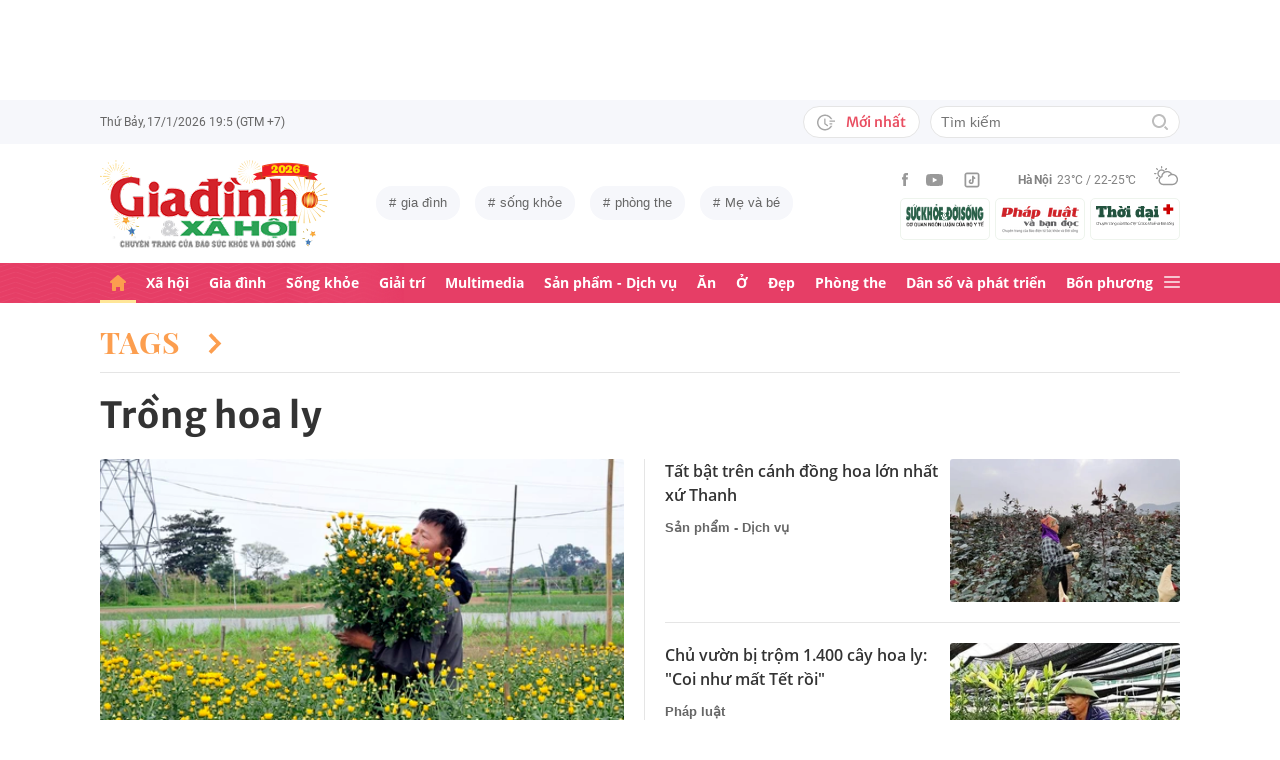

--- FILE ---
content_type: text/html; charset=utf-8
request_url: https://giadinh.suckhoedoisong.vn/trong-hoa-ly.html
body_size: 25047
content:



<!DOCTYPE html>
<html lang="vi">
<head>
    <meta http-equiv="Content-Type" content="text/html; charset=utf-8"/>
    <meta name="viewport" content="width=device-width, initial-scale=1, maximum-scale=5, minimal-ui"/>
    <title>Trồng hoa ly | Tin tức thời sự mới, điểm nóng trong ngày | Giadinh.suckhoedoisong.vn</title>
    <meta name="description" content="Trồng hoa ly - Giadinh.suckhoedoisong.vn cập nhật thông tin mới ,đầy đủ nhất và nhanh nhất về chủ đề Trồng hoa ly">
    <meta name="keywords" content="">
    <meta name="news_keywords" content="">
    <meta property="og:title" content="Trồng hoa ly | Tin tức thời sự mới, điểm nóng trong ngày | Giadinh.suckhoedoisong.vn">
    <meta property="og:description" content="Tin tức mới nhất về : Trồng hoa ly">
    <meta property="og:type" content="article" />
    <meta property="og:url" content="https://giadinh.suckhoedoisong.vn/trong-hoa-ly.html" />
        <meta property="og:image" content="https://static.mediacdn.vn/giadinhnet/image/Giadinh600x315.png" />
    <meta property="og:image:type" content="image/jpg" />
    <meta property="og:image:width" content="600" />
    <meta property="og:image:height" content="315" />
        <meta property="twitter:image" content="https://static.mediacdn.vn/giadinhnet/image/Giadinh600x315.png" />
    <meta property="twitter:card" content="summary_large_image" />
        <link rel="canonical" href="https://giadinh.suckhoedoisong.vn/trong-hoa-ly.html" />
    
    <meta name="robots" content="max-image-preview:large,index,follow"/>
    <meta http-equiv="refresh" content="3600"/>
    <meta name="Language" content="vi"/>
    <meta name="distribution" content="Global"/>
    <meta name="revisit-after" content="1 days"/>
    <meta name="GENERATOR" content="https://giadinh.suckhoedoisong.vn">
    <meta name="RATING" content="GENERAL"/>
    <link rel="shortcut icon" href="https://static.mediacdn.vn/giadinhnet/image/favicon.png" type="image/png">
    <meta name="site_path" content="https://giadinh.suckhoedoisong.vn">
    <meta name="author" content="https://giadinh.suckhoedoisong.vn">
    <meta name="copyright" content="Copyright (c) by https://giadinh.suckhoedoisong.vn"/>
    <meta name="google-site-verification" content="y_NDMxBfSWEMvXteB5bpIO03s5Ep2LuVCb8O7VKEOyo"/>
    <meta http-equiv="x-dns-prefetch-control" content="on"/>
    <link rel="dns-prefetch" href="https://static.mediacdn.vn/">
    <link rel="dns-prefetch" href="https://cnnd.mediacdn.vn/">
    <link rel="dns-prefetch" href="https://videothumbs.mediacdn.vn/">
    <link rel="dns-prefetch" href="https://videothumbs-ext.mediacdn.vn/">
    <meta name="format-detection" content="telephone=no" />
<meta name="format-detection" content="address=no" />
<script>
    function getMeta(t) { let e = document.getElementsByTagName("meta"); for (let n = 0; n < e.length; n++)if (e[n].getAttribute("name") === t) return e[n].getAttribute("content"); return "" }
    var hdUserAgent = getMeta("uc:useragent");
    var isNotAllow3rd = hdUserAgent.includes("not-allow-ads");
    var isNotAllowAds = hdUserAgent.includes("not-allow-ads");
    var pageSettings = {
        DomainAPI: "https://gd2.suckhoedoisong.vn",
        Domain: "https://giadinh.suckhoedoisong.vn",
        sharefbApiDomain: "https://sharefb.cnnd.vn",
        videoplayer: "https://vcplayer.mediacdn.vn",
        VideoToken: "[base64]",
        ajaxDomain: "https://gd2.suckhoedoisong.vn",
        commentSiteName: "giadinh",
        nameSpace: "giadinh",
        DomainUtils: "https://gd2.suckhoedoisong.vn",
        DomainUtils2: "https://eth.cnnd.vn",
        DOMAIN_API_ANSWER: "https://eth.cnnd.vn",
        allow3rd: true && !isNotAllow3rd,
        allowAds: true && !isNotAllow3rd,
        apiSignal: 'https://signalr6.cnnd.vn'
    }
    function loadJsAsync(jsLink, callback, callbackEr) {
        const scripts = Array.from(document.getElementsByTagName("script"));
        const existingScript = scripts.find(script => script.src === jsLink);

        if (existingScript) {
            if (typeof callback === "function") callback();
            return;
        }

        const scriptEl = document.createElement("script");
        scriptEl.type = "text/javascript";
        scriptEl.async = true;
        scriptEl.src = jsLink;

        if (typeof callback === "function") {
            scriptEl.onload = callback;
        }

        if (typeof callbackEr === "function") {
            scriptEl.onerror = callbackEr;
        }

        document.head.appendChild(scriptEl);
    }

    function loadCss(t) {
        var e = document.getElementsByTagName("head")[0], s = document.createElement("link");
        s.rel = "stylesheet", s.type = "text/css", s.href = t, s.media = "all", e.appendChild(s)
    }
    function checkRunInitScroll() {
        if (typeof runinitscroll != "undefined" && runinitscroll.length >= 1) {
            runinitscroll[0]();
            var len = runinitscroll.length;
            var arr = [];
            for (var i = 1; i < len; i++) {
                arr.push(runinitscroll[i]);
            }
            runinitscroll = arr;
        }
        window.setTimeout(function () {
            checkRunInitScroll();
        }, 1);
    }
    setTimeout(function () {
        let e = !1;

        let runInitScrollTimeout = pageSettings.allow3rd ? 1 : 3000;

        function t() {
            try {
                e || (e = !0, document.removeEventListener("scroll", t), function () {
                    let e = document.createElement("script");
                    e.async = !0, e.setAttribute("data-ad-client", ""), document.head.appendChild(e), e.src = ""
                }(), document.removeEventListener("mousemove", t), document.removeEventListener("mousedown", t), document.removeEventListener("touchstart", t)), setTimeout(function () {
                    checkRunInitScroll();
                }, runInitScrollTimeout)

            } catch (err) {
                console.log("init --" + err);
            }
        }
        document.addEventListener("scroll", t, { passive: true }), document.addEventListener("mousemove", t), document.addEventListener("mousedown", t), document.addEventListener("touchstart", t, { passive: true }), document.addEventListener("load", function () {
            document.body.clientHeight != document.documentElement.clientHeight && 0 == document.documentElement.scrollTop && 0 == document.body.scrollTop || t()
        })
    }, 1);
</script>


    <link href="https://static.mediacdn.vn/giadinhnet/web_css/20240327/giadinh.list.min.css" rel="stylesheet">


<script type="application/ld+json">
{
    "@context" : "http://schema.org",
    "@type": "WebSite",
    "name":"Trồng hoa ly",
    "alternateName": "trồng hoa ly",
    "url":"https://giadinh.suckhoedoisong.vn/trong-hoa-ly.html"
}
</script>
<!-- GOOGLE BREADCRUMB STRUCTURED DATA -->
<script type="application/ld+json">
{
"@context": "http://schema.org",
"@type": "BreadcrumbList",
"itemListElement": [
    {
        "@type": "ListItem",
        "position": 1,
        "item": {
            "@id": "https://giadinh.suckhoedoisong.vn",
            "name": "Trang chủ"
        }
    },{
        "@type": "ListItem",
        "position": 2,
        "item": {
            "@id": "https://giadinh.suckhoedoisong.vn/trong-hoa-ly.html",
            "name": "Trồng hoa ly "
        }
    }
]
}
</script>
<script type="application/ld+json">
{
    "@context": "http://schema.org",
    "@type": "Organization",
        "name":"giadinh.suckhoedoisong.vn",
        "url": "giadinh.suckhoedoisong.vn",
         "logo": "https://static.mediacdn.vn/giadinhnet/image/logo.svg",
        "email": "mailto: giadinhnet@suckhoedoisong.vn",
        "sameAs":[
        "https://www.facebook.com/baosuckhoevadoisong",
        "https://www.youtube.com/channel/UCD09NCZlzMj4yGvGkLbuBpw",
        ""],

    "contactPoint": [{
        "@type": "ContactPoint",
        "telephone": "+84904852222",
        "contactType": "customer service"
        }],
    "address": {
    "@type": "PostalAddress",
    "addressLocality": "Ba Đình",
    "addressRegion": "Hà Nội",
    "addressCountry": "Việt Nam",
    "postalCode":"100000",
    "streetAddress": "Số 138A Giảng Võ - Ba Đình - Hà Nội"
    }
    }
</script>
<script type="text/javascript">
    var _ADM_Channel = '%2ftag%2ftrong-hoa-ly%2f';
</script>
</head>
<body class="">
<script>
    if (pageSettings.allow3rd) {
        (function () {
            var img = new Image();
            var pt = (document.location.protocol == "https:" ? "https:" : "http:");
            img.src = pt + '//lg1.logging.admicro.vn/ftest?url=' + encodeURIComponent(document.URL);
            var img1 = new Image();
            img1.src = pt + '//amcdn.vn/ftest?url=' + encodeURIComponent(document.URL);
        })();
    }
</script>
<!-- Admicro Tag Manager -->
<script>
    if (pageSettings.allow3rd) {
        (function (a, b, d, c, e) {
            a[c] = a[c] || [];
            a[c].push({"atm.start": (new Date).getTime(), event: "atm.js"});
            a = b.getElementsByTagName(d)[0];
            b = b.createElement(d);
            b.async = !0;
            b.src = "//deqik.com/tag/corejs/" + e + ".js";
            a.parentNode.insertBefore(b, a)
        })(window, document, "script", "atmDataLayer", "ATMSGA54U5X0Z");
    }
</script>
<!-- End Admicro Tag Manager -->
<script type="text/javascript">
    function callbackErArf() {
        window.arferrorload = true;
    }
    if (pageSettings.allow3rd) {
        loadJsAsync('https://www.googletagmanager.com/gtag/js?id=UA-4263013-12', "", callbackEr = callbackErArf);
        loadJsAsync('https://www.googletagmanager.com/gtag/js?id=G-EHT4CMXV06');
    }
</script>
<!-- Google tag (gtag.js) -->
<script type="text/javascript">
    if (pageSettings.allow3rd) {
        window.dataLayer = window.dataLayer || [];
        function gtag() {
            dataLayer.push(arguments);
        }
        gtag('js', new Date());
        gtag('config', 'UA-4263013-12');
    }
</script>
<!-- Google tag (gtag.js) -->
<script type="text/javascript">
    if (pageSettings.allow3rd) {
        window.dataLayer = window.dataLayer || [];
        function gtag() {
            dataLayer.push(arguments);
        }
        gtag('js', new Date());
        gtag('config', 'G-EHT4CMXV06');
    }
</script>
<!-- Google tag (gtag.js) -->
<script type="text/javascript">
    if (pageSettings.allow3rd) {
        loadJsAsync('https://www.googletagmanager.com/gtag/js?id=G-K88M8Q4W6D');
        window.dataLayer = window.dataLayer || [];
        function gtag(){dataLayer.push(arguments);}
        gtag('js', new Date());

        gtag('config', 'G-K88M8Q4W6D');
    }
</script>
<script type="text/javascript">
    var arfAsync = arfAsync || [];
    //danh cho nhung kieu moi
    var admicroAD = admicroAD || {};
    admicroAD.unit = admicroAD.unit || [];
    function callbackErArf() {
        window.arferrorload = true;
    }
    if (pageSettings.allow3rd) {
        loadJsAsync('https://media1.admicro.vn/cms/Arf.min.js',"", callbackEr = callbackErArf);
        loadJsAsync('https://static.amcdn.vn/tka/cdn.js');
        (function () {
            var a = document.createElement("script");
            a.async = !0;
            a.type = "text/javascript";
            a.onerror = function () {
                window.admerrorload = true;
            };
            a.src = ("https:" == document.location.protocol ? "https:" : "http:") + "//media1.admicro.vn/core/admcore.js";
            var b = document.getElementsByTagName("script")[0];
            b.parentNode.insertBefore(a, b)
        })();
    }
</script>

<div id="admWrapsite">
    <div class="ads text-center top-ads">
        <zone id="476399"></zone>
<script>
    arfAsync.push("476399");
</script>

    </div>
    <style>
    .header__subsite{
        width: 280px;display: flex;
        margin-top: 5px;
    }
    .header__subsite li{
        width: 33.33%;
        padding: 5px;
        border: 1px solid #EEF4ED;
        border-radius: 5px;
    }
    .header__subsite li:not(:last-child){
        margin-right: 5px;
    }
    .google-news a{
        background: #f1f2f2;
        display: flex;
        align-items: center;
        padding: 5px 20px;
        border-radius: 40px;
        color: #505050;
        font-weight: 500;
        width: fit-content;
    }
    .google-news a img{
        width: 50px;
        padding: 0 5px;
    }
    .publish_date{
        flex-wrap: wrap;
    }

</style>
<div class="header">
    <div class="header__top">
        <div class="container">
            <div class="header__top-flex">
                <div class="header__top-time datetimenow">

                </div>
                <div class="header__top-right">
                    <div class="header__top-new">
                        <a href="/tin-trong-ngay.htm" title="Tin trong ngày" class="btn-newh">
                                <span class="icon">
                                    <svg width="19" height="17" viewBox="0 0 19 17" fill="none" xmlns="http://www.w3.org/2000/svg">
                                        <path d="M17.8635 6.45307H12.6252C12.5351 6.45307 12.4615 6.52674 12.4615 6.61677V7.59895C12.4615 7.68899 12.5351 7.76265 12.6252 7.76265H17.8635C17.9535 7.76265 18.0272 7.68899 18.0272 7.59895V6.61677C18.0272 6.52674 17.9535 6.45307 17.8635 6.45307ZM15.1216 9.23593H12.6252C12.5351 9.23593 12.4615 9.30959 12.4615 9.39963V10.3818C12.4615 10.4718 12.5351 10.5455 12.6252 10.5455H15.1216C15.2116 10.5455 15.2853 10.4718 15.2853 10.3818V9.39963C15.2853 9.30959 15.2116 9.23593 15.1216 9.23593ZM8.29333 4.62171H7.40732C7.28046 4.62171 7.17815 4.72402 7.17815 4.85088V9.9255C7.17815 9.99917 7.21293 10.0667 7.27227 10.1097L10.3191 12.3319C10.4214 12.4055 10.5646 12.3851 10.6383 12.2827L11.1642 11.5645V11.5625C11.2378 11.4602 11.2153 11.3169 11.113 11.2433L8.52046 9.36893V4.85088C8.52251 4.72402 8.41815 4.62171 8.29333 4.62171Z" fill="#A7A7A7"></path>
                                        <path d="M14.9947 11.8121H13.812C13.6974 11.8121 13.5889 11.8715 13.5276 11.9697C13.2677 12.381 12.9648 12.7616 12.617 13.1094C12.0174 13.709 11.3197 14.1796 10.5442 14.507C9.74001 14.8467 8.88674 15.0185 8.00686 15.0185C7.12494 15.0185 6.27167 14.8467 5.46955 14.507C4.69404 14.1796 3.99628 13.709 3.39674 13.1094C2.79719 12.5099 2.32656 11.8121 1.99917 11.0366C1.6595 10.2345 1.48761 9.38121 1.48761 8.49929C1.48761 7.61737 1.6595 6.76614 1.99917 5.96198C2.32656 5.18646 2.79719 4.4887 3.39674 3.88916C3.99628 3.28962 4.69404 2.81899 5.46955 2.49159C6.27167 2.15192 7.12699 1.98004 8.00686 1.98004C8.88878 1.98004 9.74205 2.15192 10.5442 2.49159C11.3197 2.81899 12.0174 3.28962 12.617 3.88916C12.9648 4.23702 13.2677 4.61761 13.5276 5.0289C13.5889 5.12712 13.6974 5.18646 13.812 5.18646H14.9947C15.1359 5.18646 15.2259 5.03913 15.1625 4.91432C13.8284 2.26037 11.1233 0.53541 8.10303 0.500624C3.68116 0.445376 0.00819885 4.06514 1.39794e-05 8.48292C-0.00817089 12.9089 3.57885 16.5 8.00482 16.5C11.0639 16.5 13.814 14.7689 15.1625 12.0843C15.2259 11.9594 15.1338 11.8121 14.9947 11.8121Z" fill="#A7A7A7"></path>
                                    </svg>
                                </span>
                            Mới nhất
                        </a>
                    </div>
                    <div class="header__search header-search" >
                        <input placeholder="Tìm kiếm" name="keywords" class="txt-search"/>
                        <a href="javascript:;" class="btn-search" title="Tìm kiếm">
                            <svg width="16" height="16" viewBox="0 0 16 16" fill="none" xmlns="http://www.w3.org/2000/svg">
                                <g clip-path="url(#clip0)">
                                    <path d="M7 14C3.14 14 0 10.86 0 7C0 3.14 3.14 0 7 0C10.86 0 14 3.14 14 7C14 10.86 10.86 14 7 14ZM7 2C4.243 2 2 4.243 2 7C2 9.757 4.243 12 7 12C9.757 12 12 9.757 12 7C12 4.243 9.757 2 7 2Z" fill="#BDBDBD" />
                                    <path d="M15.707 14.2934L13.314 11.9004C12.9035 12.4289 12.4285 12.9039 11.9 13.3144L14.293 15.7074C14.3857 15.8006 14.4958 15.8745 14.6171 15.925C14.7385 15.9754 14.8686 16.0014 15 16.0014C15.1314 16.0014 15.2615 15.9754 15.3829 15.925C15.5042 15.8745 15.6143 15.8006 15.707 15.7074C15.7999 15.6146 15.8737 15.5044 15.924 15.3831C15.9743 15.2618 16.0002 15.1317 16.0002 15.0004C16.0002 14.8691 15.9743 14.739 15.924 14.6177C15.8737 14.4964 15.7999 14.3862 15.707 14.2934Z" fill="#BDBDBD" />
                                </g>
                                <defs>
                                    <clipPath id="clip0">
                                        <rect width="16" height="16" fill="white" />
                                    </clipPath>
                                </defs>
                            </svg>
                        </a>
                    </div>
                </div>
            </div>
        </div>
    </div>
    <div class="header__middle">
        <div class="container">
            <div class="header__middle-flex">
                                <!-- <a href="/" title="CHUYÊN TRANG GIA ĐÌNH VÀ XÃ HỘI - BÁO ĐIỆN TỬ SỨC KHỎE VÀ ĐỜI SỐNG" class="header__logo" style="display: block; max-width: 194px">
                        <img alt="Logo" src="https://static.mediacdn.vn/giadinhnet/image/logo_GDSK.png" width="194" height="72"/>
                </a> -->
                <a href="/" title="CHUYÊN TRANG GIA ĐÌNH VÀ XÃ HỘI - BÁO ĐIỆN TỬ SỨC KHỎE VÀ ĐỜI SỐNG" class="header__logo" style="display: block; max-width: 228px">
                        <img alt="Logo" src="https://static.mediacdn.vn/giadinhnet/images/logo-gd-2026.png" width="228">
                </a>
                                <div class="header__tag">
                    <div class="swiper-container header-tag-swiper">
                        <ul class="swiper-wrapper" id="list-tags">
                        </ul>
                    </div>
                </div>

                <div class="header__middle-right" style="flex-direction: column">
                    <div class="d-flex" style="align-items: center">
                        <div class="header__top-social">
                            <ul style="align-items: center;">
                                <li>
                                    <a href="https://www.facebook.com/baosuckhoevadoisong" title="Facebook" rel="nofollow" target="_blank">
                                        <svg width="6" height="13" viewBox="0 0 6 13" fill="none" xmlns="http://www.w3.org/2000/svg">
                                            <path d="M5.93478 4.25941L5.70329 6.5L3.94878 6.5L3.94878 13L1.31326 13L1.31326 6.5L0 6.5L0 4.25941L1.31326 4.25941L1.31326 2.91047C1.31326 1.08818 2.05567 0 4.16603 0L5.9198 0L5.9198 2.24059L4.82229 2.24059C4.00347 2.24059 3.94878 2.55641 3.94878 3.13988L3.94878 4.25941L5.93478 4.25941Z" fill="#999999"></path>
                                        </svg>
                                    </a>
                                </li>
                                <li>
                                    <a href="https://www.youtube.com/channel/UCD09NCZlzMj4yGvGkLbuBpw" title="Youtube" rel="nofollow" target="_blank">
                                        <svg width="18" height="12" viewBox="0 0 18 12" fill="none" xmlns="http://www.w3.org/2000/svg">
                                            <path d="M16.7101 1.87759C16.5138 1.13853 15.9355 0.556469 15.2012 0.358938C13.8702 0 8.53334 0 8.53334 0C8.53334 0 3.19647 0 1.8655 0.358938C1.13122 0.5565 0.552906 1.13853 0.356625 1.87759C0 3.21719 -1.21593e-08 6.01213 -1.21593e-08 6.01213C-1.21593e-08 6.01213 0 8.80706 0.356625 10.1467C0.552906 10.8857 1.13122 11.4435 1.8655 11.6411C3.19647 12 8.53334 12 8.53334 12C8.53334 12 13.8702 12 15.2012 11.6411C15.9355 11.4435 16.5138 10.8857 16.7101 10.1467C17.0667 8.80706 17.0667 6.01213 17.0667 6.01213C17.0667 6.01213 17.0667 3.21719 16.7101 1.87759ZM6.78787 8.54972V3.47453L11.2485 6.01219L6.78787 8.54972Z" fill="#999999"></path>
                                        </svg>
                                    </a>
                                </li>
                                <li>
                                    <a href="https://www.tiktok.com/@suckhoedoisong.vn" title="Tiktok" rel="nofollow" target="_blank">
                                        <svg xmlns="http://www.w3.org/2000/svg" x="0px" y="0px"
                                             width="20" height="20"
                                             viewBox="0 0 24 24"
                                             style=" fill:#999999;"><path d="M 6 3 C 4.3550302 3 3 4.3550302 3 6 L 3 18 C 3 19.64497 4.3550302 21 6 21 L 18 21 C 19.64497 21 21 19.64497 21 18 L 21 6 C 21 4.3550302 19.64497 3 18 3 L 6 3 z M 6 5 L 18 5 C 18.56503 5 19 5.4349698 19 6 L 19 18 C 19 18.56503 18.56503 19 18 19 L 6 19 C 5.4349698 19 5 18.56503 5 18 L 5 6 C 5 5.4349698 5.4349698 5 6 5 z M 12 7 L 12 14 C 12 14.56503 11.56503 15 11 15 C 10.43497 15 10 14.56503 10 14 C 10 13.43497 10.43497 13 11 13 L 11 11 C 9.3550302 11 8 12.35503 8 14 C 8 15.64497 9.3550302 17 11 17 C 12.64497 17 14 15.64497 14 14 L 14 10.232422 C 14.616148 10.671342 15.259118 11 16 11 L 16 9 C 15.952667 9 15.262674 8.7809373 14.78125 8.3613281 C 14.299826 7.941719 14 7.4149911 14 7 L 12 7 z" ></path></svg>
                                    </a>
                                </li>
                            </ul>
                        </div>
                        <div class="header__wearther" id="weatherWrap">
                            <span>Hà Nội</span>
                            <div id="divWeather">23°C / 22-25°C</div>
                            <span class="icon" id="divWeatherImage">
                                <svg width="24" height="20" viewBox="0 0 24 20" fill="none" xmlns="http://www.w3.org/2000/svg">
                                    <path d="M6.85678 10.36C5.58973 10.0619 4.64566 8.91909 4.64566 7.55266C4.64566 5.96264 5.93755 4.67074 7.52757 4.67074C8.49649 4.67074 9.34119 5.14278 9.86292 5.86326C10.2356 5.61482 10.6331 5.41607 11.0803 5.267C10.335 4.09933 9.01822 3.32916 7.52757 3.32916C5.19223 3.32916 3.30408 5.21731 3.30408 7.55266C3.30408 9.21721 4.273 10.6582 5.68911 11.329C6.03693 10.9563 6.43443 10.6333 6.85678 10.36Z" fill="#999999"></path>
                                    <path d="M7.55263 2.45957C7.92529 2.45957 8.22342 2.16144 8.22342 1.78877V0.670791C8.22342 0.298129 7.92529 0 7.55263 0C7.17996 0 6.88184 0.298129 6.88184 0.670791V1.78877C6.88184 2.16144 7.17996 2.45957 7.55263 2.45957Z" fill="#999999"></path>
                                    <path d="M2.45957 7.55263C2.45957 7.17996 2.16144 6.88184 1.78877 6.88184H0.670791C0.298129 6.88184 0 7.17996 0 7.55263C0 7.92529 0.298129 8.22342 0.670791 8.22342H1.78877C2.16144 8.22342 2.45957 7.92529 2.45957 7.55263Z" fill="#999999"></path>
                                    <path d="M3.95044 3.95014C4.19888 3.7017 4.19888 3.27935 3.95044 3.00606L3.15543 2.21105C2.90699 1.96261 2.48464 1.96261 2.21136 2.21105C1.96291 2.45949 1.96291 2.88184 2.21136 3.15513L3.00637 3.95014C3.13059 4.07436 3.3045 4.14889 3.4784 4.14889C3.65231 4.14889 3.82622 4.07436 3.95044 3.95014Z" fill="#999999"></path>
                                    <path d="M2.68339 13.0928C2.8573 13.0928 3.03121 13.0182 3.15543 12.894L3.95044 12.099C4.19888 11.8506 4.19888 11.4282 3.95044 11.1549C3.702 10.9065 3.27965 10.9065 3.00637 11.1549L2.21136 11.9499C1.96291 12.1984 1.96291 12.6207 2.21136 12.894C2.33558 13.0182 2.50948 13.0928 2.68339 13.0928Z" fill="#999999"></path>
                                    <path d="M11.6271 4.14889C11.801 4.14889 11.9749 4.07436 12.0992 3.95014L12.8942 3.15513C13.1426 2.90668 13.1426 2.48434 12.8942 2.21105C12.6457 1.96261 12.2234 1.96261 11.9501 2.21105L11.1551 3.00606C10.9066 3.2545 10.9066 3.67685 11.1551 3.95014C11.3041 4.07436 11.4532 4.14889 11.6271 4.14889Z" fill="#999999"></path>
                                    <path d="M22.0862 9.19234L22.0614 9.1675C21.2415 8.47186 20.2726 8.02467 19.2291 7.8756C19.1298 7.85076 19.0552 7.85076 18.9558 7.85076C18.931 7.85076 18.931 7.85076 18.9062 7.85076C18.8316 7.85076 18.7571 7.82592 18.6826 7.82592C18.6577 7.82592 18.6329 7.82592 18.608 7.82592C18.5335 7.82592 18.4838 7.82592 18.4093 7.82592C18.3844 7.82592 18.3844 7.82592 18.3596 7.82592C18.3347 7.82592 18.3099 7.82592 18.2851 7.82592C18.2354 7.82592 18.2105 7.82592 18.1608 7.82592C18.136 7.82592 18.136 7.82592 18.1111 7.82592C17.0677 6.0123 15.1547 4.944 13.0678 4.944C12.3722 4.944 11.7262 5.06822 11.1051 5.26697C10.6828 5.41604 10.2853 5.61479 9.88775 5.86323C8.42194 6.78246 7.40334 8.34764 7.20458 10.1613C7.08036 10.2109 6.981 10.2855 6.85678 10.36C6.40959 10.6333 6.03691 10.9563 5.68909 11.3538C4.96861 12.1985 4.54626 13.2916 4.54626 14.4344C4.54626 17.0431 6.68286 19.1797 9.29149 19.1797H18.3347C21.4651 19.1797 23.9992 16.6207 23.9992 13.5152C24.024 11.7761 23.2787 10.2358 22.0862 9.19234ZM9.31633 17.8132C7.42818 17.8132 5.91269 16.2729 5.91269 14.4096C5.91269 12.9935 6.78223 11.7513 8.09897 11.2296C8.34741 11.1302 8.52132 10.9066 8.52132 10.6333C8.6207 8.17373 10.6082 6.26074 13.0678 6.26074C14.5087 6.26074 15.8255 6.93153 16.695 8.04951C15.6764 8.37249 14.7572 8.9439 14.0616 9.7886C13.8131 10.0619 13.8628 10.4842 14.1361 10.7327C14.2603 10.8321 14.4094 10.8817 14.5584 10.8817C14.7572 10.8817 14.9311 10.8072 15.0553 10.6581C15.8006 9.7886 16.8689 9.24203 18.0118 9.14265C18.931 9.06812 19.8005 9.29172 20.5707 9.73891C20.6204 9.76376 20.6701 9.7886 20.7198 9.83829C20.7446 9.86313 20.7695 9.86313 20.7943 9.88798C20.8937 9.93766 20.9682 10.0122 21.0427 10.0867C21.0676 10.1116 21.0924 10.1364 21.1173 10.1613C22.0862 10.9563 22.6825 12.1488 22.6825 13.4904C22.6825 15.8754 20.7198 17.8381 18.3347 17.8381H9.31633V17.8132Z" fill="#999999"></path>
                                </svg>
                            </span>
                        </div>
                    </div>
                    <ul class="header__subsite" >
                        <li>
                            <a href="https://suckhoedoisong.vn/" target="_blank" title="Báo Sức khỏe Đời sống" rel="nofollow">
                                <img loading="lazy" src="https://static.mediacdn.vn/suckhoedoisong/image/logo.png" alt="Báo Sức khỏe Đời sống - Cơ quan ngôn luận của Bộ Y tế" width="78" height="23">
                            </a>
                        </li>
                        <li >
                            <a href="https://phapluat.suckhoedoisong.vn/" target="_blank" title="Báo Pháp luật và bạn đọc" rel="nofollow">
                                <img src="https://static.mediacdn.vn/thumb_w/78/phapluatvabandoc/images/logoplbd.png" alt="Pháp luật và bạn đọc" width="78" height="30">
                            </a>
                        </li>
                        <li>
                            <a href="https://thoidaiplus.suckhoedoisong.vn/" target="_blank" title="Báo Thời Đại Plus" rel="nofollow">
                                <img src="https://static.mediacdn.vn/giadinhnet/image/thoidaiplus-logo.svg" alt="img" class="nav-header__logo" width="78" height="22">
                            </a>
                        </li>
                    </ul>
                </div>
            </div>
        </div>
    </div>
    <div class="header__bot">
        <div class="container">
            <div class="header__bot-flex">
                <div class="header__nav">
                    <ul>
                        <li>
                            <a href="/" title="Trang chủ" class="header__nav-link">
                                <svg width="16" height="16" viewBox="0 0 16 16" fill="none" xmlns="http://www.w3.org/2000/svg">
                                    <path d="M10.9483 16L12.9471 16C13.5468 16 13.9465 15.6006 13.9465 15.0016L13.9465 7.91264L14.946 7.91264C15.2458 7.91264 15.5456 7.81279 15.7455 7.6131C16.1453 7.21373 16.0453 6.61466 15.6456 6.21529L8.64962 0.224647C8.24985 -0.0748849 7.75014 -0.0748849 7.35037 0.224647L0.354428 6.21529C-0.04534 6.61466 -0.145282 7.21373 0.254486 7.6131C0.354428 7.81279 0.654254 7.91264 0.95408 7.91264C1.15396 7.91264 1.9535 7.91264 1.9535 7.91264L1.9535 15.0016C1.9535 15.6006 2.35327 16 2.95292 16L4.95176 16C5.55141 16 5.95118 15.6006 5.95118 15.0016L5.95118 11.9064L9.94886 11.9064L9.94886 15.0016C9.94886 15.6006 10.3486 16 10.9483 16Z" fill="#fff"></path>
                                </svg>
                            </a>
                        </li>
                        <li class="">
                            <a href="/xa-hoi.htm" class="header__nav-link" title="Xã hội">Xã hội</a>
                        </li>
                        <li class="">
                            <a href="/gia-dinh.htm" class="header__nav-link" title="Gia đình">Gia đình</a>
                        </li>
                        <li class="">
                            <a href="/song-khoe.htm" class="header__nav-link" title="Sống khỏe">Sống khỏe</a>
                        </li>
                        <li class="">
                            <a href="/giai-tri.htm" class="header__nav-link" title="Giải trí">Giải trí</a>
                        </li>
                        <li class="">
                            <a href="/multimedia.htm" class="header__nav-link" title="Multimedia">Multimedia</a>
                        </li>
                        <li class="">
                            <a href="/san-pham-dich-vu.htm" class="header__nav-link" title="Sản phẩm - Dịch vụ">Sản phẩm - Dịch vụ</a>
                        </li>
                        <li class="">
                            <a href="/an.htm" class="header__nav-link" title="Ăn">Ăn</a>
                        </li>
                        <li class="">
                            <a href="/o.htm" class="header__nav-link" title="Ở">Ở</a>
                        </li>
                        <li class="">
                            <a href="/dep.htm" class="header__nav-link" title="Đẹp">Đẹp</a>
                        </li>
                        <li class="">
                            <a href="/phong-the.htm" class="header__nav-link" title="Phòng the">Phòng the</a>
                        </li>
                        <li class="">
                            <a href="/dan-so-va-phat-trien.htm" class="header__nav-link" title="Dân số và phát triển">Dân số và phát triển</a>
                        </li>
                        <li class="">
                            <a href="/bon-phuong.htm" title="Bốn phương" class="header__nav-link">Bốn phương</a>
                        </li>
                    </ul>
                </div>
                <div class="header__mega-menu-btn">
                    <a href="javascript:;" title="Menu" class="btn-mega-menu">
                            <span class="icon-bar">
                                <svg width="16" height="12" viewBox="0 0 16 12" fill="none" xmlns="http://www.w3.org/2000/svg">
                                    <g opacity="0.7">
                                        <path d="M15 5H1C0.4 5 0 5.4 0 6C0 6.6 0.4 7 1 7H15C15.6 7 16 6.6 16 6C16 5.4 15.6 5 15 5Z" fill="white" />
                                        <path d="M15 0H1C0.4 0 0 0.4 0 1C0 1.6 0.4 2 1 2H15C15.6 2 16 1.6 16 1C16 0.4 15.6 0 15 0Z" fill="white" />
                                        <path d="M15 10H1C0.4 10 0 10.4 0 11C0 11.6 0.4 12 1 12H15C15.6 12 16 11.6 16 11C16 10.4 15.6 10 15 10Z" fill="white" />
                                    </g>
                                </svg>
                            </span>
                        <span class="icon-close">
                                <svg width="16" height="16" viewBox="0 0 16 16" fill="none" xmlns="http://www.w3.org/2000/svg">
                                    <path d="M1 15L15 1" stroke="#F2EFEA" stroke-miterlimit="10" stroke-linecap="square" />
                                    <path d="M15 15L1 1" stroke="#F2EFEA" stroke-miterlimit="10" stroke-linecap="square" />
                                </svg>
                            </span>
                    </a>
                </div>
            </div>
        </div>
        <div class="header__mega-menu" style="z-index: 99999">
            <div class="header__mm-category">
                <div class="container">

                    <div class="footer__catefory">
                        <div class="footer__crow">
                            <div class="col">
                                <div class="footer__box-category">
                                    <a href="/xa-hoi.htm" title="Xã hội" class="title">Xã hội</a>
                                    <div class="footer__catefory-list">
                                        <a href="/xa-hoi/thoi-su.htm" title="Thời sự" class="link">
                                            Thời sự
                                        </a>
                                        <a href="/xa-hoi/doi-song.htm" title="Đời sống" class="link">
                                            Đời sống
                                        </a>
                                        <a href="/xa-hoi/giao-duc.htm" title="Giáo dục" class="link">
                                            Giáo dục
                                        </a>
                                        <a href="/xa-hoi/phap-luat.htm" title="Pháp luật" class="link">
                                            Pháp luật
                                        </a>
                                    </div>
                                </div>
                            </div>
                            <div class="col">
                                <div class="footer__box-category">
                                    <a href="/gia-dinh.htm" title="Gia đình" class="title">Gia đình</a>
                                    <div class="footer__catefory-list">
                                        <a href="/gia-dinh/chuyen-vo-chong.htm" title="Chuyện vợ chồng" class="link">
                                            Chuyện vợ chồng
                                        </a>
                                        <a href="/gia-dinh/nuoi-day-con.htm" title="Nuôi dậy con" class="link">
                                            Nuôi dậy con
                                        </a>
                                        <a href="/gia-dinh/tham-cung-bi-su.htm" title="Thâm cung bí sử" class="link">
                                            Thâm cung bí sử
                                        </a>
                                    </div>
                                </div>
                            </div>
                            <div class="col">
                                <div class="footer__box-category">
                                    <a href="/song-khoe.htm" title="Sống khỏe" class="title">Sống khỏe</a>
                                    <div class="footer__catefory-list">
                                        <a href="/song-khoe/benh-thuong-gap.htm" title="Bệnh thường gặp" class="link">
                                            Bệnh thường gặp
                                        </a>
                                        <a href="/song-khoe/me-va-be.htm" title="Mẹ và bé" class="link">
                                            Mẹ và bé
                                        </a>
                                        <a href="/song-khoe/y-te.htm" title="Y tế" class="link">
                                           Y tế
                                        </a>
                                    </div>
                                </div>
                            </div>
                            <div class="col">
                                <div class="footer__box-category">
                                    <a href="/giai-tri.htm" title="Văn hóa - Giải trí" class="title">Giải trí</a>
                                    <div class="footer__catefory-list">
                                        <a href="/giai-tri/cau-chuyen-van-hoa.htm" title="Câu chuyện văn hóa" class="link">
                                            Câu chuyện văn hóa
                                        </a>
                                        <a href="/giai-tri/the-gioi-showbiz.htm" title="Thế giới showbiz" class="link">
                                            Thế giới showbiz
                                        </a>
                                        <a href="/giai-tri/xem-nghe-doc.htm" title="Xem - nghe - đọc" class="link">
                                            Xem - nghe - đọc
                                        </a>
                                    </div>
                                </div>
                            </div>
                            <div class="col">
                                <div class="footer__box-category">
                                    <a href="/multimedia.htm" title="Multimedia" class="title">Multimedia</a>
                                    <div class="footer__catefory-list">
                                        <a href="/multimedia/emagazine.htm" title="Emagazine" class="link">
                                            Emagazine
                                        </a>
                                        <a href="/multimedia/video.htm" title="Video" class="link">
                                            Video
                                        </a>
                                        <a href="/podcast.htm" title="podcast" class="link">
                                            Podcast
                                        </a>
                                        <a href="/multimedia/infographic.htm" title="Infographic" class="link">
                                            Infographic
                                        </a>
                                    </div>
                                </div>
                            </div>
                            <div class="col">
                                <div class="footer__box-category">
                                    <a href="/san-pham-dich-vu.htm" title="Sản phẩm - Dịch vụ" class="title">Sản phẩm - Dịch vụ</a>
                                    <div class="footer__catefory-list">
                                        <a href="/san-pham-dich-vu/xu-huong.htm" title="Xu hướng" class="link">
                                            Xu hướng
                                        </a>
                                        <a href="/san-pham-dich-vu/gia-ca-thi-truong.htm" title="Giá cả thị trường" class="link">
                                            Giá cả thị trường
                                        </a>
                                        <a href="/san-pham-dich-vu/bao-ve-nguoi-tieu-dung.htm" title="Bảo vệ người tiêu dùng" class="link">
                                            Bảo vệ người tiêu dùng
                                        </a>
                                        <a href="/san-pham-dich-vu/sieu-thi-thong-minh.htm" title="Siêu thị thông minh" class="link">
                                            Siêu thị thông minh
                                        </a>
                                    </div>
                                </div>
                            </div>
                            <div class="col">
                                <div class="footer__box-category">
                                    <a href="/an.htm" title="Ăn" class="title">Ăn</a>
                                    <div class="footer__catefory-list">
                                        <a href="/an/am-thuc-360.htm" title="Ẩm thực 360" class="link">
                                            Ẩm thực 360
                                        </a>
                                        <a href="/an/meo-nau-nuong.htm" title="Mẹo nấu nướng" class="link">
                                            Mẹo nấu nướng
                                        </a>
                                        <a href="/an/bep-dep.htm" title="Bếp đẹp" class="link">
                                            Bếp đẹp
                                        </a>
                                    </div>
                                </div>
                            </div>
                        </div>
                        <div class="footer__crow mb-m">
                            <div class="col">
                                <div class="footer__box-category">
                                    <a href="/o.htm" title="Ở" class="title">Ở</a>
                                    <div class="footer__catefory-list">
                                        <a href="/o/khong-gian-song.htm" title="Không gian sống" class="link">
                                            Không gian sống
                                        </a>
                                        <a href="/o/phong-thuy.htm" title="Phong thủy" class="link">
                                            Phong thủy
                                        </a>
                                        <a href="/o/meo-vat.htm" title="Mẹo vặt" class="link">
                                            Mẹo vặt
                                        </a>
                                    </div>
                                </div>
                            </div>
                            <div class="col">
                                <div class="footer__box-category">
                                    <a href="/dep.htm" title="Đẹp" class="title">Đẹp</a>
                                    <div class="footer__catefory-list">
                                        <a href="/dep/thoi-trang.htm" title="Thời trang" class="link">
                                            Thời trang
                                        </a>
                                        <a href="/dep/cham-soc-da.htm" title="Chăm sóc da" class="link">
                                            Chăm sóc da
                                        </a>
                                        <a href="/dep/giam-can.htm" title="Giảm cân" class="link">
                                            Giảm cân
                                        </a>
                                    </div>
                                </div>
                            </div>
                            <div class="col">
                                <div class="footer__box-category">
                                    <a href="/phong-the.htm" title="Phòng the" class="title">Phòng the</a>
                                    <a href="/tam-su.htm" title="Tâm sự" class="title">Tâm sự</a>
                                    <a href="/dan-so-va-phat-trien.htm" title="Dân số và phát triển" class="title">Dân số và phát triển</a>
                                </div>
                            </div>
                            <div class="col">
                                <div class="footer__box-category">
                                    <a href="/vong-tay-nhan-ai.htm" title="Vòng tay nhân ái" class="title">Vòng tay nhân ái</a>
                                    <div class="footer__catefory-list">
                                        <a href="/vong-tay-nhan-ai/canh-ngo.htm" title="Cảnh ngộ" class="link">
                                            Cảnh ngộ
                                        </a>
                                        <a href="/vong-tay-nhan-ai/ket-chuyen.htm" title="Kết chuyển" class="link">
                                            Kết chuyển
                                        </a>
                                    </div>
                                </div>
                            </div>
                            <div class="col">
                                <div class="footer__box-category">
                                    <a href="/bon-phuong.htm" title="Bốn phương" class="title">Bốn phương</a>
                                    <div class="footer__catefory-list">
                                        <a href="/bon-phuong/tieu-diem.htm" title="Tiêu điểm" class="link">
                                            Tiêu điểm
                                        </a>
                                        <a href="/bon-phuong/chuyen-do-day.htm" title="Chuyện đó đây" class="link">
                                            Chuyện đó đây
                                        </a>
                                    </div>
                                </div>
                            </div>

                        </div>
                    </div>
                </div>
            </div>
            <div class="header__mm-tag">
                <div class="container">
                    <div class="header__mm-tag-list" id="m-list-tags">

                    </div>

                </div>

            </div>

        </div>

    </div>
</div>
    <div class="adm-mainsection">
        <div class="ads-sponsor type-2 adm-hidden">
            <div id="admsectionlogo">
            </div>
            <div id="admsection1">
            </div>
        </div>
        <div class="ads-sponsor type-2 adm-hidden">
            <div id="admsection2">
            </div>
            <div id="admsection3">
            </div>
        </div>

        <div class="main ">
            <div class="breadcrumb">
    <div class="container">
        <div class="box-breadcrumb" data-layout="1" data-key="keycd">
            <div class="box-breadcrumb-name">
                <a href="" title='Tags' class="category-page__name active" data-role="cate-name">Tags
                    <span class="icon">
                        <svg width="14" height="21" viewBox="0 0 14 21" fill="none" xmlns="http://www.w3.org/2000/svg">
                            <path
                                d="M3.24993 20.8774L0.624939 18.187L8.12494 10.5002L0.624939 2.81342L3.24993 0.123047L13.3749 10.5002L3.24993 20.8774Z"
                                fill="#FC9E4F" />
                        </svg>
                    </span>
                </a>
            </div>
        </div>
    </div>
</div>
<div class="list__focus">
    <div class="container">
        <h1 class="list__key-tag">Trồng hoa ly</h1>
                <div class="box-category" data-layout="11" data-key="keycd">
            <div class="home__stt-flex">
                                <div class="box-category-middle">
                                                            <div class="box-category-item box-category-item-first" data-id="172221208120606788">
                        <a class="box-category-link-with-avatar img-resize" href="/nguoi-dan-lang-tay-tuu-hoi-ha-thu-hoach-hoa-dip-can-tet-172221208120606788.htm"
                            title="Người dân làng Tây Tựu hối hả thu hoạch hoa dịp cận Tết" data-id="172221208120606788">
                            <img data-type="avatar" src="https://giadinh.mediacdn.vn/zoom/485_303/296230595582509056/2022/12/8/lang-hoa-tay-tuu-6-16704744018761055653211-82-0-1332-2000-crop-16704747326992007808614.jpg" alt="Người dân làng Tây Tựu hối hả thu hoạch hoa dịp cận Tết"
                                class="box-category-avatar">
                        </a>
                        <h3>
                            <a data-type="title" data-linktype="newsdetail" data-id="172221208120606788"
                                class="box-category-link-title" href="/nguoi-dan-lang-tay-tuu-hoi-ha-thu-hoach-hoa-dip-can-tet-172221208120606788.htm"
                                title="Người dân làng Tây Tựu hối hả thu hoạch hoa dịp cận Tết">Người dân làng Tây Tựu hối hả thu hoạch hoa dịp cận Tết</a>
                        </h3>
                        <a class="box-category-category" href="/san-pham-dich-vu.htm"
                            title="Sản phẩm - Dịch vụ">Sản phẩm - Dịch vụ</a>
                        
                        
                        <p data-type="sapo" class="box-category-sapo" data-trimline="4">GiadinhNet - Dù Tết Nguyên đán hơn 40 ngày nhưng người dân làng hoa Tây Tựu đã bắt đầu hối hả thu hoạch hoa, phục vụ người dân. </p>
                    </div>
                                                                                                                                                                                    <div class="box-category-list-sub">
                                                                                             <div class="box-category-item" data-id="172220119204653003">

                            <div class="box-category-content">
                                <h3>
                                    <a data-type="title" data-linktype="newsdetail" class="box-category-link-title"
                                        href="/tat-bat-tren-canh-dong-hoa-lon-nhat-xu-thanh-172220119204653003.htm" title="Tất bật trên cánh đồng hoa lớn nhất xứ Thanh">Tất bật trên cánh đồng hoa lớn nhất xứ Thanh</a>
                                </h3>
                                <a class="box-category-category" href="/san-pham-dich-vu.htm"
                                    title="Sản phẩm - Dịch vụ">Sản phẩm - Dịch vụ</a>
                                
                                
                            </div>
                            <a class="box-category-link-with-avatar img-resize" href="/tat-bat-tren-canh-dong-hoa-lon-nhat-xu-thanh-172220119204653003.htm"
                                title="Tất bật trên cánh đồng hoa lớn nhất xứ Thanh" data-id="172220119204653003">
                                <img data-type="avatar" src="https://giadinh.mediacdn.vn/zoom/260_163/296230595582509056/2022/1/19/2702694223063548247739875403804697721820647n-1642599751293177052845-0-0-540-864-crop-16425998505521885305352.jpg" alt="Tất bật trên cánh đồng hoa lớn nhất xứ Thanh"
                                    class="box-category-avatar">
                            </a>
                    </div>
                                                                 <div class="box-category-item" data-id="172200116155847153">

                            <div class="box-category-content">
                                <h3>
                                    <a data-type="title" data-linktype="newsdetail" class="box-category-link-title"
                                        href="/chu-vuon-bi-trom-1400-cay-hoa-ly-coi-nhu-mat-tet-roi-172200116155847153.htm" title="Chủ vườn bị trộm 1.400 cây hoa ly: &quot;Coi như mất Tết rồi&quot;">Chủ vườn bị trộm 1.400 cây hoa ly: &quot;Coi như mất Tết rồi&quot;</a>
                                </h3>
                                <a class="box-category-category" href="/xa-hoi/phap-luat.htm"
                                    title="Pháp luật">Pháp luật</a>
                                
                                
                            </div>
                            <a class="box-category-link-with-avatar img-resize" href="/chu-vuon-bi-trom-1400-cay-hoa-ly-coi-nhu-mat-tet-roi-172200116155847153.htm"
                                title="Chủ vườn bị trộm 1.400 cây hoa ly: &quot;Coi như mất Tết rồi&quot;" data-id="172200116155847153">
                                <img data-type="avatar" src="https://giadinh.mediacdn.vn/zoom/260_163/2020/1/16/8292352624740231395041254038876181599092736n-15791649331851270301059-crop-1579165003577279885876.jpg" alt="Chủ vườn bị trộm 1.400 cây hoa ly: &quot;Coi như mất Tết rồi&quot;"
                                    class="box-category-avatar">
                            </a>
                    </div>
                                                                 <div class="box-category-item" data-id="172200113141617737">

                            <div class="box-category-content">
                                <h3>
                                    <a data-type="title" data-linktype="newsdetail" class="box-category-link-title"
                                        href="/xot-canh-nong-dan-bi-nho-trom-1400-goc-hoa-ly-ngay-can-tet-172200113141617737.htm" title="Xót cảnh nông dân bị nhổ trộm 1.400 gốc hoa ly ngày cận Tết">Xót cảnh nông dân bị nhổ trộm 1.400 gốc hoa ly ngày cận Tết</a>
                                </h3>
                                <a class="box-category-category" href="/xa-hoi/phap-luat.htm"
                                    title="Pháp luật">Pháp luật</a>
                                
                                
                            </div>
                            <a class="box-category-link-with-avatar img-resize" href="/xot-canh-nong-dan-bi-nho-trom-1400-goc-hoa-ly-ngay-can-tet-172200113141617737.htm"
                                title="Xót cảnh nông dân bị nhổ trộm 1.400 gốc hoa ly ngày cận Tết" data-id="172200113141617737">
                                <img data-type="avatar" src="https://giadinh.mediacdn.vn/zoom/260_163/2020/1/13/anh-hoa-ly-1578894095705577081015-15788996926141425841851-crop-15788997294452117522455.jpg" alt="Xót cảnh nông dân bị nhổ trộm 1.400 gốc hoa ly ngày cận Tết"
                                    class="box-category-avatar">
                            </a>
                    </div>
                                                        </div>
            </div>
                    </div>
    </div>
    </div>
</div>
<div class="list__content">
    <div class="container">
        <div class="list__flex box-border-gray">
            <div class="list__main">
                <div class="mt-30">
                                        <div class="box-category" data-layout="2" >
        <div class="box-category-middle">
                                <div class="box-category-item" data-id="172170105213644983">
                <a class="box-category-link-with-avatar img-resize" href="/ha-noi-nong-dan-tay-tuu-khoc-rong-vi-hoa-ly-no-bung-ca-vuon-172170105213644983.htm"
                   title="Hà Nội: Nông dân Tây Tựu &quot;khóc ròng&quot; vì hoa ly nở bung cả vườn" data-id="172170105213644983">
                    <img data-type="avatar" src="https://giadinh.mediacdn.vn/zoom/260_163/2017/mg-7971-1483625603796.jpg"
                         alt="Hà Nội: Nông dân Tây Tựu &quot;khóc ròng&quot; vì hoa ly nở bung cả vườn" class="box-category-avatar" loading="lazy">
                                    </a>
                <div class="box-category-content">
                    <h3>
                        <a data-type="title" data-linktype="newsdetail"
                           data-id="172170105213644983" class="box-category-link-title"
                            href="/ha-noi-nong-dan-tay-tuu-khoc-rong-vi-hoa-ly-no-bung-ca-vuon-172170105213644983.htm"
                           title="Hà Nội: Nông dân Tây Tựu &quot;khóc ròng&quot; vì hoa ly nở bung cả vườn">Hà Nội: Nông dân Tây Tựu &quot;khóc ròng&quot; vì hoa ly nở bung cả vườn</a>
                    </h3>
                    <a class="box-category-category" href="/xa-hoi.htm"
                       title="Xã hội">Xã hội</a>


                    <p data-type="sapo" class="box-category-sapo"
                       data-trimline="4">GiadinhNet - Người dân làng hoa xã Tây Tựu (Bắc Từ Liêm, Hà Nội) đang rơi vào tình trạng thất thu mùa hoa ly bán dịp Tết.</p>
                </div>
            </div>
                                                <div class="box-category-item" data-id="172161227154849558">
                <a class="box-category-link-with-avatar img-resize" href="/lao-cai-mot-vu-tranh-chap-dat-dai-hy-huu-172161227154849558.htm"
                   title="Lào Cai: Một vụ tranh chấp đất đai hy hữu" data-id="172161227154849558">
                    <img data-type="avatar" src="https://giadinh.mediacdn.vn/zoom/260_163/2016/anh-1-1482828015661.jpg"
                         alt="Lào Cai: Một vụ tranh chấp đất đai hy hữu" class="box-category-avatar" loading="lazy">
                                    </a>
                <div class="box-category-content">
                    <h3>
                        <a data-type="title" data-linktype="newsdetail"
                           data-id="172161227154849558" class="box-category-link-title"
                            href="/lao-cai-mot-vu-tranh-chap-dat-dai-hy-huu-172161227154849558.htm"
                           title="Lào Cai: Một vụ tranh chấp đất đai hy hữu">Lào Cai: Một vụ tranh chấp đất đai hy hữu</a>
                    </h3>
                    <a class="box-category-category" href="/xa-hoi/phap-luat.htm"
                       title="Pháp luật">Pháp luật</a>


                    <p data-type="sapo" class="box-category-sapo"
                       data-trimline="4">GiadinhNet- Dân đang sản xuất nông nghiệp ổn định thì chính quyền huyện Sa Pa cưỡng chế thu hồi đất rồi giao cho chính quyền thị trấn. Sau đó đất lại được đem cho thuê, khiến tranh chấp kéo dài.</p>
                </div>
            </div>
                                                <div class="box-category-item" data-id="172160229001648012">
                <a class="box-category-link-with-avatar img-resize" href="/gia-hoa-tang-cao-nguoi-dan-tay-tuu-van-khoc-rong-172160229001648012.htm"
                   title="Giá hoa tăng cao, người dân Tây Tựu vẫn khóc ròng" data-id="172160229001648012">
                    <img data-type="avatar" src="https://giadinh.mediacdn.vn/zoom/260_163/2016/0c32385e130be9ac8d5498a16dcf491cd9abf63639fd51dd46-pimgpsh-fullsize-distr-1456679056086-crop-1456679426813.jpg"
                         alt="Giá hoa tăng cao, người dân Tây Tựu vẫn khóc ròng" class="box-category-avatar" loading="lazy">
                                    </a>
                <div class="box-category-content">
                    <h3>
                        <a data-type="title" data-linktype="newsdetail"
                           data-id="172160229001648012" class="box-category-link-title"
                            href="/gia-hoa-tang-cao-nguoi-dan-tay-tuu-van-khoc-rong-172160229001648012.htm"
                           title="Giá hoa tăng cao, người dân Tây Tựu vẫn khóc ròng">Giá hoa tăng cao, người dân Tây Tựu vẫn khóc ròng</a>
                    </h3>
                    <a class="box-category-category" href="/san-pham-dich-vu.htm"
                       title="Sản phẩm - Dịch vụ">Sản phẩm - Dịch vụ</a>


                    <p data-type="sapo" class="box-category-sapo"
                       data-trimline="4">GiadinhNet - Trước Tết Nguyên đán, thời tiết bất ổn, nhiều hộ trồng hoa ở Tây Tựu lỗ vốn nên ít người đầu tư trồng lại với diện tích lớn. Năm nay, giá hoa dự báo tăng cao dịp mùng 8/3 thì người trồng hoa khóc ròng bởi không có hoa bán.</p>
                </div>
            </div>
                                </div>
    </div>

                                        <div class="ads mt-30 mb-30">
                        <zone id="kdk2al4p"></zone>
<script>
    arfAsync.push("kdk2al4p");
</script>

                    </div>
                                        <div class="navigation">
                        <ul>
                            
                        </ul>
                    </div>
                </div>
            </div>
            <div class="list__sub pt-30">
                <div class="layout-sub-qc mb-5 d-block">
                    <zone id="131"></zone>
<script>
    arfAsync.push("131");
</script>

                </div>
                <div class="box-right-bg">
                    <div class="box-right" data-layout="3" data-keycd="siteid172:objectembedbox:zoneid0typeid2" data-cd-top="20">
        <div class="box-right-top">
            <h2>
                <a class="box-right-title" href="javascript:;"  rel="nofollow" title="Đừng bỏ lỡ">Đừng bỏ lỡ</a>
            </h2>
            <div class="box-right-nav">
                <div class="home__syh-prev">
                    <svg width="11" height="20" viewBox="0 0 11 20" fill="none" xmlns="http://www.w3.org/2000/svg">
                        <path
                            d="M0.22727 10.5488L9.47786 19.7738C9.78095 20.0759 10.2717 20.0754 10.5742 19.7723C10.8766 19.4692 10.8758 18.9782 10.5727 18.6759L1.87269 9.99996L10.573 1.32406C10.8761 1.02172 10.8768 0.531054 10.5745 0.22793C10.4229 0.0759773 10.2242 0 10.0254 0C9.82724 0 9.62931 0.07547 9.4779 0.226368L0.22727 9.45114C0.0812941 9.59637 -0.000620842 9.79403 -0.000620842 9.99996C-0.000620842 10.2059 0.0815277 10.4033 0.22727 10.5488Z"
                            fill="#999999"/>
                    </svg>
                </div>
                <div class="swiper-pagination home__syh-pagination"></div>

                <div class="home__syh-next">
                    <svg width="12" height="20" viewBox="0 0 12 20" fill="none" xmlns="http://www.w3.org/2000/svg">
                        <path
                            d="M11.3743 9.45117L2.1237 0.226167C1.82061 -0.0759024 1.32991 -0.0753946 1.02733 0.227729C0.724991 0.530814 0.725773 1.02179 1.0289 1.32409L9.72887 10L1.02858 18.6759C0.725499 18.9783 0.724718 19.4689 1.02702 19.7721C1.1787 19.924 1.37741 20 1.57612 20C1.77432 20 1.97225 19.9245 2.12366 19.7736L11.3743 10.5489C11.5203 10.4036 11.6022 10.206 11.6022 10C11.6022 9.7941 11.52 9.59668 11.3743 9.45117Z"
                            fill="#999999"/>
                    </svg>
                </div>
            </div>
        </div>
        <div class="box-right-middle">
            <div class="swiper-container home__syh-swiper">
                <div class="swiper-wrapper">
                                            <div class="swiper-slide" data-swiper-autoplay="2000">
                                                                                                                                        <div class="box-right-item-focus" >
                                            <a class="box-right-link-with-avatar img-resize" href="/12-loai-trai-cay-giau-chat-xo-rat-can-cho-bua-an-gia-dinh-172230329224621107.htm"
                                               title="Bất ngờ 11 loại trái cây giàu chất xơ rất cần cho bữa ăn gia đình" data-id="">
                                                <img data-type="avatar" src="https://giadinh.mediacdn.vn/zoom/270_169/296230595582509056/2023/3/30/trai-cay-giau-chat-xo11443512590-1680155964062850945152-13-41-300-500-crop-1680155986618169855569.jpg" alt="Bất ngờ 11 loại trái cây giàu chất xơ rất cần cho bữa ăn gia đình"
                                                     class="box-right-avatar">
                                            </a>
                                            <h3>
                                                <a data-type="title" data-linktype="newsdetail" data-id="data-news-id"
                                                   class="box-right-link-title"
                                                   data-newstype="0" href="/12-loai-trai-cay-giau-chat-xo-rat-can-cho-bua-an-gia-dinh-172230329224621107.htm"
                                                   title="Bất ngờ 11 loại trái cây giàu chất xơ rất cần cho bữa ăn gia đình">
                                                    Bất ngờ 11 loại trái cây giàu chất xơ rất cần cho bữa ăn gia đình
                                                </a>
                                            </h3>

                                        </div>
                                                                                                                                                                                                                                                                                                                                                                                                                                                                                                                                                                                                                                                                                                                                                                                                                                                                                                                                                                                                                                                                                                                                                                                                                                                                                                                <div class="box-right-sub">
                                                                                                                                                                                                                            <div class="box-right-item" >
                                                <h3>
                                                    <a data-type="title" data-linktype="newsdetail" data-id=""
                                                       class="box-right-link-title"
                                                       title="9 loại rau giàu chất xơ tốt cho sức khỏe, giúp đẹp da, giảm cân" href="/9-loai-rau-giau-chat-xo-tot-cho-suc-khoe-giup-dep-da-giam-can-172230330104129679.htm">9 loại rau giàu chất xơ tốt cho sức khỏe, giúp đẹp da, giảm cân</a>
                                                </h3>
                                                <a class="box-category-category" href=""
                                                   title=""></a>


                                            </div>
                                                                                                                                                                                                                                    <div class="box-right-item" >
                                                <h3>
                                                    <a data-type="title" data-linktype="newsdetail" data-id=""
                                                       class="box-right-link-title"
                                                       title="8 món cực ngon từ trứng vịt lộn cho bữa sáng nhanh gọn, tiết kiệm" href="/8-mon-cuc-ngon-tu-trung-vit-lon-cho-bua-sang-nhanh-gon-tiet-kiem-172230226205412592.htm">8 món cực ngon từ trứng vịt lộn cho bữa sáng nhanh gọn, tiết kiệm</a>
                                                </h3>
                                                <a class="box-category-category" href=""
                                                   title=""></a>


                                            </div>
                                                                                                                                                                                                                                    <div class="box-right-item" >
                                                <h3>
                                                    <a data-type="title" data-linktype="newsdetail" data-id=""
                                                       class="box-right-link-title"
                                                       title="12 loại rau củ quả cần ăn thay đổi vì giàu chất xơ bổ dưỡng, đẹp da, giảm cân" href="/12-loai-rau-cu-qua-can-an-thay-doi-vi-giau-chat-xo-bo-duong-dep-da-giam-can-172230330152914342.htm">12 loại rau củ quả cần ăn thay đổi vì giàu chất xơ bổ dưỡng, đẹp da, giảm cân</a>
                                                </h3>
                                                <a class="box-category-category" href=""
                                                   title=""></a>


                                            </div>
                                                                                                                                                                                                                                                                                                                                                                                                                                                                                                                                                                                                                                                                                                                                                                                                                                                                                                                                                                                                                                                                                                                                                                                                                                                                        </div>
                        </div>
                                            <div class="swiper-slide" data-swiper-autoplay="2000">
                                                                                                                                                                                                                                                                                                                                                                                        <div class="box-right-item-focus" >
                                            <a class="box-right-link-with-avatar img-resize" href="/ly-do-an-trung-vit-lon-phai-co-rau-ram-va-cach-luoc-trung-vit-lon-ngon-den-muc-ai-khong-thich-an-cung-me-172230318170422507.htm"
                                               title="Lý do ăn trứng vịt lộn phải có rau răm và cách luộc trứng vịt lộn ngon đến mức ai không thích ăn cũng &#039;mê&#039;" data-id="">
                                                <img data-type="avatar" src="https://giadinh.mediacdn.vn/zoom/270_169/296230595582509056/2023/3/18/trung-vit-lon-ham-thuoc-bac-1679133838814830510382-0-50-369-640-crop-16791338580411502669273.jpg" alt="Lý do ăn trứng vịt lộn phải có rau răm và cách luộc trứng vịt lộn ngon đến mức ai không thích ăn cũng &#039;mê&#039;"
                                                     class="box-right-avatar">
                                            </a>
                                            <h3>
                                                <a data-type="title" data-linktype="newsdetail" data-id="data-news-id"
                                                   class="box-right-link-title"
                                                   data-newstype="0" href="/ly-do-an-trung-vit-lon-phai-co-rau-ram-va-cach-luoc-trung-vit-lon-ngon-den-muc-ai-khong-thich-an-cung-me-172230318170422507.htm"
                                                   title="Lý do ăn trứng vịt lộn phải có rau răm và cách luộc trứng vịt lộn ngon đến mức ai không thích ăn cũng &#039;mê&#039;">
                                                    Lý do ăn trứng vịt lộn phải có rau răm và cách luộc trứng vịt lộn ngon đến mức ai không thích ăn cũng &#039;mê&#039;
                                                </a>
                                            </h3>

                                        </div>
                                                                                                                                                                                                                                                                                                                                                                                                                                                                                                                                                                                                                                                                                                                                                                                                                                                                                                                                                                                                                                                                <div class="box-right-sub">
                                                                                                                                                                                                                                                                                                                                                                                                                                                                                                            <div class="box-right-item" >
                                                <h3>
                                                    <a data-type="title" data-linktype="newsdetail" data-id=""
                                                       class="box-right-link-title"
                                                       title="Kỹ sư 10X giúp cha mẹ kiếm nửa tỷ mỗi năm nhờ trồng mít ruột đỏ" href="/ky-su-10x-giup-cha-me-kiem-nua-ty-moi-nam-nho-trong-mit-ruot-do-172230221083623117.htm">Kỹ sư 10X giúp cha mẹ kiếm nửa tỷ mỗi năm nhờ trồng mít ruột đỏ</a>
                                                </h3>
                                                <a class="box-category-category" href=""
                                                   title=""></a>


                                            </div>
                                                                                                                                                                                                                                    <div class="box-right-item" >
                                                <h3>
                                                    <a data-type="title" data-linktype="newsdetail" data-id=""
                                                       class="box-right-link-title"
                                                       title="Dân ngân hàng vẫn &quot;còng&quot; lưng trả nợ mua nhà, thì lương 10 triệu/tháng khi nào mới tích đủ tiền?" href="/dan-ngan-hang-van-cong-lung-tra-no-mua-nha-thi-luong-10-trieu-thang-khi-nao-moi-tich-du-tien-17223022008121831.htm">Dân ngân hàng vẫn &quot;còng&quot; lưng trả nợ mua nhà, thì lương 10 triệu/tháng khi nào mới tích đủ tiền?</a>
                                                </h3>
                                                <a class="box-category-category" href=""
                                                   title=""></a>


                                            </div>
                                                                                                                                                                                                                                    <div class="box-right-item" >
                                                <h3>
                                                    <a data-type="title" data-linktype="newsdetail" data-id=""
                                                       class="box-right-link-title"
                                                       title="Vụ cháy làm chết 4 mạng người và tội ác từ lòng ích kỷ (P1): Đám cháy trong đêm" href="/vu-chay-lam-chet-4-mang-nguoi-va-toi-ac-tu-long-ich-ky-p1-dam-chay-trong-dem-17223022217132331.htm">Vụ cháy làm chết 4 mạng người và tội ác từ lòng ích kỷ (P1): Đám cháy trong đêm</a>
                                                </h3>
                                                <a class="box-category-category" href=""
                                                   title=""></a>


                                            </div>
                                                                                                                                                                                                                                                                                                                                                                                                                                                                                                                                                                                                                                                                                                                                                                                                                                                                                                                                                                                        </div>
                        </div>
                                            <div class="swiper-slide" data-swiper-autoplay="2000">
                                                                                                                                                                                                                                                                                                                                                                                                                                                                                                                                                                                                                                        <div class="box-right-item-focus" >
                                            <a class="box-right-link-with-avatar img-resize" href="/cach-don-gian-chon-mua-trung-vit-lon-ngon-va-bo-duong-nhat-tranh-mua-phai-trung-gia-va-ung-172230319112340217.htm"
                                               title="Cách đơn giản chọn mua trứng vịt lộn ngon và bổ dưỡng nhất, tránh mua phải trứng già và ung" data-id="">
                                                <img data-type="avatar" src="https://giadinh.mediacdn.vn/zoom/270_169/296230595582509056/2023/3/19/photo-1679199502450-16791995038701251555943-0-1-351-563-crop-1679199596022747531461.jpg" alt="Cách đơn giản chọn mua trứng vịt lộn ngon và bổ dưỡng nhất, tránh mua phải trứng già và ung"
                                                     class="box-right-avatar">
                                            </a>
                                            <h3>
                                                <a data-type="title" data-linktype="newsdetail" data-id="data-news-id"
                                                   class="box-right-link-title"
                                                   data-newstype="0" href="/cach-don-gian-chon-mua-trung-vit-lon-ngon-va-bo-duong-nhat-tranh-mua-phai-trung-gia-va-ung-172230319112340217.htm"
                                                   title="Cách đơn giản chọn mua trứng vịt lộn ngon và bổ dưỡng nhất, tránh mua phải trứng già và ung">
                                                    Cách đơn giản chọn mua trứng vịt lộn ngon và bổ dưỡng nhất, tránh mua phải trứng già và ung
                                                </a>
                                            </h3>

                                        </div>
                                                                                                                                                                                                                                                                                                                                                                                                                                                                                                                                                                                                                                                                                                                                                                                                                <div class="box-right-sub">
                                                                                                                                                                                                                                                                                                                                                                                                                                                                                                                                                                                                                                                                                                                                                                                            <div class="box-right-item" >
                                                <h3>
                                                    <a data-type="title" data-linktype="newsdetail" data-id=""
                                                       class="box-right-link-title"
                                                       title="Tình cũ của Quang Dũng khoe không gian sống tại Mỹ, chia sẻ bế tắc những ngày đầu rời bỏ hào quang showbiz" href="/tinh-cu-cua-quang-dung-khoe-khong-gian-song-tai-my-chia-se-be-tac-nhung-ngay-dau-roi-bo-hao-quang-showbiz-172230223070526101.htm">Tình cũ của Quang Dũng khoe không gian sống tại Mỹ, chia sẻ bế tắc những ngày đầu rời bỏ hào quang showbiz</a>
                                                </h3>
                                                <a class="box-category-category" href=""
                                                   title=""></a>


                                            </div>
                                                                                                                                                                                                                                    <div class="box-right-item" >
                                                <h3>
                                                    <a data-type="title" data-linktype="newsdetail" data-id=""
                                                       class="box-right-link-title"
                                                       title="Choáng váng với biệt thự &quot;chỗ nào cũng nhiều tiền&quot; của chồng cũ Lệ Quyên" href="/choang-vang-voi-biet-thu-cho-nao-cung-nhieu-tien-cua-chong-cu-le-quyen-172230118080424367.htm">Choáng váng với biệt thự &quot;chỗ nào cũng nhiều tiền&quot; của chồng cũ Lệ Quyên</a>
                                                </h3>
                                                <a class="box-category-category" href=""
                                                   title=""></a>


                                            </div>
                                                                                                                                                                                                                                    <div class="box-right-item" >
                                                <h3>
                                                    <a data-type="title" data-linktype="newsdetail" data-id=""
                                                       class="box-right-link-title"
                                                       title="5 bí quyết giúp vợ chồng lúc nào cũng tươi mới, giàu cảm xúc" href="/5-bi-quyet-giup-vo-chong-luc-nao-cung-tuoi-moi-giau-cam-xuc-172230223081729226.htm">5 bí quyết giúp vợ chồng lúc nào cũng tươi mới, giàu cảm xúc</a>
                                                </h3>
                                                <a class="box-category-category" href=""
                                                   title=""></a>


                                            </div>
                                                                                                                                                                                                                                                                                                                                                                                                                                                                                                                                                                                                                                                                                                        </div>
                        </div>
                                            <div class="swiper-slide" data-swiper-autoplay="2000">
                                                                                                                                                                                                                                                                                                                                                                                                                                                                                                                                                                                                                                                                                                                                                                                                                                                                                        <div class="box-right-item-focus" >
                                            <a class="box-right-link-with-avatar img-resize" href="/clip-kinh-hoang-ran-khung-chui-len-tu-nha-ve-sinh-ran-chui-vao-nha-tam-cua-ban-nhu-the-nao-172230323151344929.htm"
                                               title="Clip kinh hoàng rắn khủng chui lên từ nhà vệ sinh: Rắn chui vào nhà tắm của bạn như thế nào?" data-id="">
                                                <img data-type="avatar" src="https://giadinh.mediacdn.vn/zoom/270_169/296230595582509056/2023/3/23/ran-trong-nha-ve-sinh-16795585480881125441336-0-0-344-550-crop-16795585529301043710954.jpg" alt="Clip kinh hoàng rắn khủng chui lên từ nhà vệ sinh: Rắn chui vào nhà tắm của bạn như thế nào?"
                                                     class="box-right-avatar">
                                            </a>
                                            <h3>
                                                <a data-type="title" data-linktype="newsdetail" data-id="data-news-id"
                                                   class="box-right-link-title"
                                                   data-newstype="0" href="/clip-kinh-hoang-ran-khung-chui-len-tu-nha-ve-sinh-ran-chui-vao-nha-tam-cua-ban-nhu-the-nao-172230323151344929.htm"
                                                   title="Clip kinh hoàng rắn khủng chui lên từ nhà vệ sinh: Rắn chui vào nhà tắm của bạn như thế nào?">
                                                    Clip kinh hoàng rắn khủng chui lên từ nhà vệ sinh: Rắn chui vào nhà tắm của bạn như thế nào?
                                                </a>
                                            </h3>

                                        </div>
                                                                                                                                                                                                                                                                                                                                                                                                                                                                                                                                                                <div class="box-right-sub">
                                                                                                                                                                                                                                                                                                                                                                                                                                                                                                                                                                                                                                                                                                                                                                                                                                                                                                                                                                                                                                                                            <div class="box-right-item" >
                                                <h3>
                                                    <a data-type="title" data-linktype="newsdetail" data-id=""
                                                       class="box-right-link-title"
                                                       title="Ngỡ ngàng ngắm &quot;đông đá&quot; xuất hiện, đẹp mê hoặc trong khu vườn nhà Hồng Ngọc tại Mỹ" href="/ngo-ngang-ngam-dong-da-xuat-hien-dep-me-hoac-trong-khu-vuon-nha-hong-ngoc-tai-my-172230224133728929.htm">Ngỡ ngàng ngắm &quot;đông đá&quot; xuất hiện, đẹp mê hoặc trong khu vườn nhà Hồng Ngọc tại Mỹ</a>
                                                </h3>
                                                <a class="box-category-category" href=""
                                                   title=""></a>


                                            </div>
                                                                                                                                                                                                                                    <div class="box-right-item" >
                                                <h3>
                                                    <a data-type="title" data-linktype="newsdetail" data-id=""
                                                       class="box-right-link-title"
                                                       title="Vỡ gan vì dùng dây đai nịt bụng giảm cân, chuyên gia chỉ rõ muốn tiêu mỡ, eo thon đừng bỏ qua bước này" href="/vo-gan-vi-dung-day-dai-nit-bung-giam-can-chuyen-gia-chi-ro-muon-tieu-mo-eo-thon-dung-bo-qua-buoc-nay-172230223100832889.htm">Vỡ gan vì dùng dây đai nịt bụng giảm cân, chuyên gia chỉ rõ muốn tiêu mỡ, eo thon đừng bỏ qua bước này</a>
                                                </h3>
                                                <a class="box-category-category" href=""
                                                   title=""></a>


                                            </div>
                                                                                                                                                                                                                                    <div class="box-right-item" >
                                                <h3>
                                                    <a data-type="title" data-linktype="newsdetail" data-id=""
                                                       class="box-right-link-title"
                                                       title="Điều gì xảy ra với những người uống cà phê thường xuyên? Nghiên cứu mới nhất: 2-3 cốc mỗi ngày có thể hạ huyết áp" href="/dieu-gi-xay-ra-voi-nhung-nguoi-uong-ca-phe-thuong-xuyen-nghien-cuu-moi-nhat-2-3-coc-moi-ngay-co-the-ha-huyet-ap-172230223093245654.htm">Điều gì xảy ra với những người uống cà phê thường xuyên? Nghiên cứu mới nhất: 2-3 cốc mỗi ngày có thể hạ huyết áp</a>
                                                </h3>
                                                <a class="box-category-category" href=""
                                                   title=""></a>


                                            </div>
                                                                                                                                                                                                                                                                                                                                                                                                                        </div>
                        </div>
                                            <div class="swiper-slide" data-swiper-autoplay="2000">
                                                                                                                                                                                                                                                                                                                                                                                                                                                                                                                                                                                                                                                                                                                                                                                                                                                                                                                                                                                                                                                                                                                                        <div class="box-right-item-focus" >
                                            <a class="box-right-link-with-avatar img-resize" href="/8-cach-trang-tri-goc-lam-viec-giup-ban-lam-viec-hieu-qua-va-hang-say-172230330084516967.htm"
                                               title="8 cách trang trí góc làm việc giúp bạn làm việc hiệu quả và hăng say" data-id="">
                                                <img data-type="avatar" src="https://giadinh.mediacdn.vn/zoom/270_169/296230595582509056/2023/3/30/edit-2-16801463109061725958341-0-59-392-687-crop-16801463660821451324656.png" alt="8 cách trang trí góc làm việc giúp bạn làm việc hiệu quả và hăng say"
                                                     class="box-right-avatar">
                                            </a>
                                            <h3>
                                                <a data-type="title" data-linktype="newsdetail" data-id="data-news-id"
                                                   class="box-right-link-title"
                                                   data-newstype="0" href="/8-cach-trang-tri-goc-lam-viec-giup-ban-lam-viec-hieu-qua-va-hang-say-172230330084516967.htm"
                                                   title="8 cách trang trí góc làm việc giúp bạn làm việc hiệu quả và hăng say">
                                                    8 cách trang trí góc làm việc giúp bạn làm việc hiệu quả và hăng say
                                                </a>
                                            </h3>

                                        </div>
                                                                                                                                                                                                                                                                                                                <div class="box-right-sub">
                                                                                                                                                                                                                                                                                                                                                                                                                                                                                                                                                                                                                                                                                                                                                                                                                                                                                                                                                                                                                                                                                                                                                                                                                                                                                                                                                            <div class="box-right-item" >
                                                <h3>
                                                    <a data-type="title" data-linktype="newsdetail" data-id=""
                                                       class="box-right-link-title"
                                                       title="Nữ ca sĩ Việt lấy chồng Ấn có eo phẳng lỳ, cơ thể căng tràn sức sống nhờ hiểu biết một nguyên tắc" href="/nu-ca-si-viet-lay-chong-an-co-eo-phang-ly-co-the-cang-tran-suc-song-nho-hieu-biet-mot-nguyen-tac-172230223150258023.htm">Nữ ca sĩ Việt lấy chồng Ấn có eo phẳng lỳ, cơ thể căng tràn sức sống nhờ hiểu biết một nguyên tắc</a>
                                                </h3>
                                                <a class="box-category-category" href=""
                                                   title=""></a>


                                            </div>
                                                                                                                                                                                                                                    <div class="box-right-item" >
                                                <h3>
                                                    <a data-type="title" data-linktype="newsdetail" data-id=""
                                                       class="box-right-link-title"
                                                       title="Bố chồng tìm mọi cách cho con trai đi ở rể, con dâu choáng váng nhận ra ý đồ đầy toan tính đằng sau" href="/bo-chong-tim-moi-cach-cho-con-trai-di-o-re-con-dau-choang-vang-nhan-ra-y-do-day-toan-tinh-dang-sau-17223022310424071.htm">Bố chồng tìm mọi cách cho con trai đi ở rể, con dâu choáng váng nhận ra ý đồ đầy toan tính đằng sau</a>
                                                </h3>
                                                <a class="box-category-category" href=""
                                                   title=""></a>


                                            </div>
                                                                                                                                                                                                                                    <div class="box-right-item" >
                                                <h3>
                                                    <a data-type="title" data-linktype="newsdetail" data-id=""
                                                       class="box-right-link-title"
                                                       title="8 giờ sáng khắp thế giới trông như thế nào? Bộ ảnh ghi lại khung cảnh khác biệt ở các vùng đất cho thấy sự muôn màu của cuộc sống" href="/8-gio-sang-khap-the-gioi-trong-nhu-the-nao-bo-anh-ghi-lai-khung-canh-khac-biet-o-cac-vung-dat-cho-thay-su-muon-mau-cua-cuoc-song-172230215082641639.htm">8 giờ sáng khắp thế giới trông như thế nào? Bộ ảnh ghi lại khung cảnh khác biệt ở các vùng đất cho thấy sự muôn màu của cuộc sống</a>
                                                </h3>
                                                <a class="box-category-category" href=""
                                                   title=""></a>


                                            </div>
                                                                                                                                        </div>
                        </div>
                                    </div>

            </div>
        </div>
    </div>
                </div>
                <div class="mt-30">
                    <zone id="133"></zone>
<script>
    arfAsync.push("133");
</script>

                </div>
                <div class="mt-30">
                    <zone id="347"></zone>
<script>
    arfAsync.push("347");
</script>

                </div>
            </div>
        </div>
    </div>
</div>
<div class="configHidden">
    <input type="hidden" name="hdCatUrl" id="hdCatUrl" value="trong-hoa-ly.html" />
                         <input type="hidden" name="hdPageIndex" id="hdPageIndex" value="1" />
    <input type="hidden" name="app" id="appenv" value="production">
</div>
            <div class="ads">
                <div class="container">
                    <zone id="134"></zone>
<script>
    arfAsync.push("134");
</script>

                    <zone id="k56hi3rn"></zone>
<script>
    arfAsync.push("k56hi3rn");
</script>

                </div>
            </div>
        </div>
    </div>
    <script async src="https://static.mediacdn.vn/common/js/configsiteinfo.v1.min.js"></script>
<div class="ads mb-2">
    <zone id="mgxyhyl8"></zone>
<script>
    arfAsync.push("mgxyhyl8");
</script>

</div>
<div class="footer">
    <div class="container">
        <div class="footer__top">
            <a href="/" title="CHUYÊN TRANG GIA ĐÌNH VÀ XÃ HỘI - BÁO ĐIỆN TỬ SỨC KHỎE VÀ ĐỜI SỐNG" class="footer__logo">
               <img src="https://static.mediacdn.vn/giadinhnet/image/logo_GDSK.png" alt="Logo" width="194" height="72" loading="lazy">
                
            </a>
            <div class="footer__info">
                <p class="title">
                    CHUYÊN TRANG GIA ĐÌNH VÀ XÃ HỘI - BÁO ĐIỆN TỬ SỨC KHỎE VÀ ĐỜI SỐNG
                </p>
                <div class="footer__info">
                    Cơ quan chủ quản: Bộ Y tế <br>
                    Tổng biên tập: Trần Tuấn Linh<br>
                    Phó Tổng biên tập phụ trách: Nguyễn Chí Long<br>
                    Hoạt động theo Giấy phép số 60/GP-CBC ngày 23/7/2021 của Cục Báo chí - Bộ Thông tin và Truyền thông<br>
                    ® Mọi hình thức sao chép thông tin, hình ảnh phải có sự đồng ý bằng văn bản. Vui lòng dẫn “giadinh.suckhoedoisong.vn” khi phát hành lại thông tin từ website này.
                </div>
            </div>
            <div class="footer__social" style="margin-left: 45px!important">
                <ul style="align-items: center;">
                    <li>
                        <a href="https://www.facebook.com/baosuckhoevadoisong" title="Facebook" rel="nofollow" target="_blank">
                            <svg width="6" height="13" viewBox="0 0 6 13" fill="none" xmlns="http://www.w3.org/2000/svg">
                                <path d="M5.93478 4.25941L5.70329 6.5L3.94878 6.5L3.94878 13L1.31326 13L1.31326 6.5L0 6.5L0 4.25941L1.31326 4.25941L1.31326 2.91047C1.31326 1.08818 2.05567 0 4.16603 0L5.9198 0L5.9198 2.24059L4.82229 2.24059C4.00347 2.24059 3.94878 2.55641 3.94878 3.13988L3.94878 4.25941L5.93478 4.25941Z" fill="#A4A6A5"></path>
                            </svg>
                        </a>
                    </li>
                    <li>
                        <a href="https://www.youtube.com/channel/UCD09NCZlzMj4yGvGkLbuBpw" title="Youtube" rel="nofollow" target="_blank">
                            <svg width="18" height="12" viewBox="0 0 18 12" fill="none" xmlns="http://www.w3.org/2000/svg">
                                <path d="M16.7101 1.87759C16.5138 1.13853 15.9355 0.556469 15.2012 0.358938C13.8702 0 8.53334 0 8.53334 0C8.53334 0 3.19647 0 1.8655 0.358938C1.13122 0.5565 0.552906 1.13853 0.356625 1.87759C0 3.21719 -1.21593e-08 6.01213 -1.21593e-08 6.01213C-1.21593e-08 6.01213 0 8.80706 0.356625 10.1467C0.552906 10.8857 1.13122 11.4435 1.8655 11.6411C3.19647 12 8.53334 12 8.53334 12C8.53334 12 13.8702 12 15.2012 11.6411C15.9355 11.4435 16.5138 10.8857 16.7101 10.1467C17.0667 8.80706 17.0667 6.01213 17.0667 6.01213C17.0667 6.01213 17.0667 3.21719 16.7101 1.87759ZM6.78787 8.54972V3.47453L11.2485 6.01219L6.78787 8.54972Z" fill="#A4A6A5"></path>
                            </svg>
                        </a>
                    </li>
                    <li>
                        <a href="https://www.tiktok.com/@suckhoedoisong.vn" title="Tiktok" rel="nofollow" target="_blank">
                            <svg xmlns="http://www.w3.org/2000/svg" x="0px" y="0px"
                                 width="20" height="20"
                                 viewBox="0 0 24 24"
                                 style=" fill:#999999;"><path d="M 6 3 C 4.3550302 3 3 4.3550302 3 6 L 3 18 C 3 19.64497 4.3550302 21 6 21 L 18 21 C 19.64497 21 21 19.64497 21 18 L 21 6 C 21 4.3550302 19.64497 3 18 3 L 6 3 z M 6 5 L 18 5 C 18.56503 5 19 5.4349698 19 6 L 19 18 C 19 18.56503 18.56503 19 18 19 L 6 19 C 5.4349698 19 5 18.56503 5 18 L 5 6 C 5 5.4349698 5.4349698 5 6 5 z M 12 7 L 12 14 C 12 14.56503 11.56503 15 11 15 C 10.43497 15 10 14.56503 10 14 C 10 13.43497 10.43497 13 11 13 L 11 11 C 9.3550302 11 8 12.35503 8 14 C 8 15.64497 9.3550302 17 11 17 C 12.64497 17 14 15.64497 14 14 L 14 10.232422 C 14.616148 10.671342 15.259118 11 16 11 L 16 9 C 15.952667 9 15.262674 8.7809373 14.78125 8.3613281 C 14.299826 7.941719 14 7.4149911 14 7 L 12 7 z" ></path></svg>
                        </a>
                    </li>
                </ul>
            </div>
        </div>
        <div class="footer__catefory">
            <div class="footer__crow">
                <div class="col">
                    <div class="footer__box-category">
                        <a href="/xa-hoi.htm" title="Xã hội" class="title">Xã hội</a>
                        <div class="footer__catefory-list">
                            <a href="/xa-hoi/thoi-su.htm" title="Thời sự" class="link">
                                Thời sự
                            </a>
                            <a href="/xa-hoi/doi-song.htm" title="Đời sống" class="link">
                                Đời sống
                            </a>
                            <a href="/xa-hoi/giao-duc.htm" title="Giáo dục" class="link">
                                Giáo dục
                            </a>
                            <a href="/xa-hoi/phap-luat.htm" title="Pháp luật" class="link">
                                Pháp luật
                            </a>
                        </div>
                    </div>
                </div>
                <div class="col">
                    <div class="footer__box-category">
                        <a href="/gia-dinh.htm" title="Gia đình" class="title">Gia đình</a>
                        <div class="footer__catefory-list">
                            <a href="/gia-dinh/chuyen-vo-chong.htm" title="Chuyện vợ chồng" class="link">
                                Chuyện vợ chồng
                            </a>
                            <a href="/gia-dinh/nuoi-day-con.htm" title="Nuôi dậy con" class="link">
                                Nuôi dậy con
                            </a>
                            <a href="/gia-dinh/tham-cung-bi-su.htm" title="Thâm cung bí sử" class="link">
                                Thâm cung bí sử
                            </a>
                        </div>
                    </div>
                </div>
                <div class="col">
                    <div class="footer__box-category">
                        <a href="/song-khoe.htm" title="Sống khỏe" class="title">Sống khỏe</a>
                        <div class="footer__catefory-list">
                            <a href="/song-khoe/benh-thuong-gap.htm" title="Bệnh thường gặp" class="link">
                                Bệnh thường gặp
                            </a>
                            <a href="/song-khoe/me-va-be.htm" title="Mẹ và bé" class="link">
                                Mẹ và bé
                            </a>
                            <a href="/song-khoe/y-te.htm" title="Y tế" class="link">
                                Y tế
                            </a>
                        </div>
                    </div>
                </div>
                <div class="col">
                    <div class="footer__box-category">
                        <a href="/giai-tri.htm" title="Văn hóa - Giải trí" class="title">Giải trí</a>
                        <div class="footer__catefory-list">
                            <a href="/giai-tri/cau-chuyen-van-hoa.htm" title="Câu chuyện văn hóa" class="link">
                                Câu chuyện văn hóa
                            </a>
                            <a href="/giai-tri/the-gioi-showbiz.htm" title="Thế giới showbiz" class="link">
                                Thế giới showbiz
                            </a>
                            <a href="/giai-tri/xem-nghe-doc.htm" title="Xem - nghe - đọc" class="link">
                                Xem - nghe - đọc
                            </a>
                        </div>
                    </div>
                </div>
                <div class="col">
                    <div class="footer__box-category">
                        <a href="/multimedia.htm" title="Multimedia" class="title">Multimedia</a>
                        <div class="footer__catefory-list">
                            <a href="/multimedia/emagazine.htm" title="Emagazine" class="link">
                                Emagazine
                            </a>
                            <a href="/multimedia/video.htm" title="Video" class="link">
                                Video
                            </a>
                            <a href="/podcast.htm" title="Podcast" class="link">
                                Podcast
                            </a>
                            <a href="/multimedia/infographic.htm" title="Infographic" class="link">
                                Infographic
                            </a>
                        </div>
                    </div>
                </div>
                <div class="col">
                    <div class="footer__box-category">
                        <a href="/san-pham-dich-vu.htm" title="Sản phẩm - Dịch vụ" class="title">Sản phẩm - Dịch vụ</a>
                        <div class="footer__catefory-list">
                            <a href="/san-pham-dich-vu/xu-huong.htm" title="Xu hướng" class="link">
                                Xu hướng
                            </a>
                            <a href="/san-pham-dich-vu/gia-ca-thi-truong.htm" title="Giá cả thị trường" class="link">
                                Giá cả thị trường
                            </a>
                            <a href="/san-pham-dich-vu/bao-ve-nguoi-tieu-dung.htm" title="Bảo vệ người tiêu dùng" class="link">
                                Bảo vệ người tiêu dùng
                            </a>
                            <a href="/san-pham-dich-vu/sieu-thi-thong-minh.htm" title="Siêu thị thông minh" class="link">
                                Siêu thị thông minh
                            </a>
                        </div>
                    </div>
                </div>
                <div class="col">
                    <div class="footer__box-category">
                        <a href="/an.htm" title="Ăn" class="title">Ăn</a>
                        <div class="footer__catefory-list">
                            <a href="/an/am-thuc-360.htm" title="Ẩm thực 360" class="link">
                                Ẩm thực 360
                            </a>
                            <a href="/an/meo-nau-nuong.htm" title="Mẹo nấu nướng" class="link">
                                Mẹo nấu nướng
                            </a>
                            <a href="/an/bep-dep.htm" title="Bếp đẹp" class="link">
                                Bếp đẹp
                            </a>
                        </div>
                    </div>
                </div>
            </div>
            <div class="footer__crow mb-m">
                <div class="col">
                    <div class="footer__box-category">
                        <a href="/o.htm" title="Ở" class="title">Ở</a>
                        <div class="footer__catefory-list">
                            <a href="/o/khong-gian-song.htm" title="Không gian sống" class="link">
                                Không gian sống
                            </a>
                            <a href="/o/phong-thuy.htm" title="Phong thủy" class="link">
                                Phong thủy
                            </a>
                            <a href="/o/meo-vat.htm" title="Mẹo vặt" class="link">
                                Mẹo vặt
                            </a>
                        </div>
                    </div>
                </div>
                <div class="col">
                    <div class="footer__box-category">
                        <a href="/dep.htm" title="Đẹp" class="title">Đẹp</a>
                        <div class="footer__catefory-list">
                            <a href="/dep/thoi-trang.htm" title="Thời trang" class="link">
                                Thời trang
                            </a>
                            <a href="/dep/cham-soc-da.htm" title="Chăm sóc da" class="link">
                                Chăm sóc da
                            </a>
                            <a href="/dep/giam-can.htm" title="Giảm cân" class="link">
                                Giảm cân
                            </a>
                        </div>
                    </div>
                </div>
                <div class="col">
                    <div class="footer__box-category">
                        <a href="/phong-the.htm" title="Phòng the" class="title">Phòng the</a>
                        <a href="/tam-su.htm" title="Tâm sự" class="title">Tâm sự</a>
                        <a href="/dan-so-va-phat-trien.htm" title="Dân số" class="title">Dân số và phát triển</a>
                    </div>
                </div>
                <div class="col">
                    <div class="footer__box-category">
                        <a href="/vong-tay-nhan-ai.htm" title="Vòng tay nhân ái" class="title">Vòng tay nhân ái</a>
                        <div class="footer__catefory-list">
                            <a href="/vong-tay-nhan-ai/canh-ngo.htm" title="Cảnh ngộ" class="link">
                                Cảnh ngộ
                            </a>
                            <a href="/vong-tay-nhan-ai/ket-chuyen.htm" title="Kết chuyển" class="link">
                                Kết chuyển
                            </a>
                        </div>
                    </div>
                </div>
                <div class="col">
                    <div class="footer__box-category">
                        <a href="/bon-phuong.htm" title="Bốn phương" class="title">Bốn phương</a>
                        <div class="footer__catefory-list">
                            <a href="/bon-phuong/tieu-diem.htm" title="Tiêu điểm" class="link">
                                Tiêu điểm
                            </a>
                            <a href="/bon-phuong/chuyen-do-day.htm" title="Chuyện đó đây" class="link">
                                Chuyện đó đây
                            </a>
                        </div>
                    </div>
                </div>

            </div>
        </div>
        <div class="footer__bottom">
            <div class="address">
                <p>
                    <span class="title">Địa chỉ tòa soạn</span>
                    Trụ sở chính: Số 138A Giảng Võ - phường Giảng Võ - Thành phố Hà Nội <br>
                    Địa chỉ liên hệ: Tầng 11 tòa nhà Trụ sở các cơ quan Bộ Y tế, ngõ 19 Duy Tân, phường Cầu Giấy, TP Hà Nội<br>
                    Điện thoại: 024.6688.8900 - Fax: 024.3844.3144 <br>
                    Đường dây nóng: 0931.965.967 <br>
                    Email: giadinhnet@suckhoedoisong.vn
                </p>
            </div>
            <div class="contact">
                <p class="title">
                    Liên Hệ Quảng Cáo: ADMICRO
                </p>
                <p class="text">
                    Hotline: <span id="phonenumber_footer"></span><br>
                    Email: giadinh@admicro.vn <br>
                    Add: Tầng 20, tòa nhà Center Building, Hapulico Complex - số 01 Nguyễn Huy Tưởng, Phường Thanh Xuân, Thành phố Hà Nội<br>
                </p>

                <div class="action">
                    <a href="/toa-soan.htm"  title="Liên hệ toà soạn" rel="nofollow">Tòa soạn</a>
                    <a href="http://admicro.vn/" title="Quảng cáo" target="_blank" rel="nofollow">Quảng cáo</a>
                </div>
            </div>
        </div>
    </div>
</div>
<div id="back-to-top">
    <a href="javascript:;" title="Top" class="layout__sticky-icon">
            <span class="icon">
                <svg width="14" height="15" viewBox="0 0 14 15" fill="none" xmlns="http://www.w3.org/2000/svg">
                    <path d="M7 13.5L7 1" stroke="#9F9F9F" stroke-width="1.33333" stroke-linecap="round" stroke-linejoin="round"></path>
                    <path d="M1 6.77783L7 0.777832L13 6.77783" stroke="#9F9F9F" stroke-width="1.33333" stroke-linecap="round" stroke-linejoin="round"></path>
                </svg>

            </span>
        <span class="text">Top</span>
    </a>
</div>
</div>


<script async src="https://static.mediacdn.vn/giadinhnet/web_js/20241009/giadinh.list.min.js?v6"></script>

<script type="text/javascript">
    if (pageSettings.allow3rd) {
        loadJsAsync('https://static.contineljs.com/js_boxapp/tagsponsorz_484719.js');
    }
</script>











































































<script type="text/javascript">
        if ('serviceWorker' in navigator) {
            window.addEventListener('load', () => {
                navigator.serviceWorker.register('sw.js')
                    .then(swReg => {
                        console.log('Service Worker is registered', swReg);
                    })
                    .catch(err => {
                        console.error('Service Worker Error', err);
                    });
            });
        }
</script>
</body>
</html>
